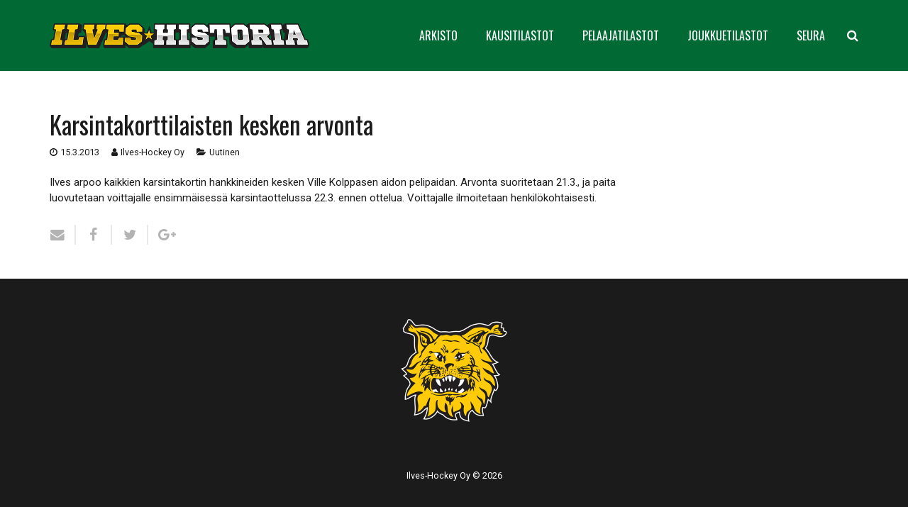

--- FILE ---
content_type: text/html; charset=UTF-8
request_url: https://www.ilveshistoria.com/12884-2/
body_size: 52795
content:
<!DOCTYPE HTML>
<html class="" lang="fi">
<head>
	<meta charset="UTF-8">

		<title>Ilves-Historia • Karsintakorttilaisten kesken arvonta</title>   
	<meta name="viewport" content="width=device-width, minimum-scale=1, maximum-scale=1">
	<link rel="apple-touch-icon" sizes="180x180" href="/fav/apple-touch-icon.png">
	<link rel="icon" type="image/png" sizes="32x32" href="/fav/favicon-32x32.png">
	<link rel="icon" type="image/png" sizes="16x16" href="/fav/favicon-16x16.png">
	<link rel="manifest" href="/fav/site.webmanifest">
	<link rel="mask-icon" href="/fav/safari-pinned-tab.svg" color="#006934">
	<link rel="shortcut icon" href="/fav/favicon.ico">
	<meta name="msapplication-TileColor" content="#006934">
	<meta name="msapplication-config" content="/fav/browserconfig.xml">
	<meta name="theme-color" content="#006934">
	<script src="https://kit.fontawesome.com/89ae1d1ca2.js" crossorigin="anonymous"></script>
	<meta name='robots' content='max-image-preview:large' />
	<style>img:is([sizes="auto" i], [sizes^="auto," i]) { contain-intrinsic-size: 3000px 1500px }</style>
	<link rel='dns-prefetch' href='//fonts.googleapis.com' />
<link rel="alternate" type="application/rss+xml" title="Ilves-Historia &raquo; syöte" href="https://www.ilveshistoria.com/feed/" />
<link rel="alternate" type="application/rss+xml" title="Ilves-Historia &raquo; kommenttien syöte" href="https://www.ilveshistoria.com/comments/feed/" />
<link rel="alternate" type="application/rss+xml" title="Ilves-Historia &raquo; Karsintakorttilaisten kesken arvonta kommenttien syöte" href="https://www.ilveshistoria.com/12884-2/feed/" />
<meta name="viewport" content="width=device-width, initial-scale=1">
<meta name="SKYPE_TOOLBAR" content="SKYPE_TOOLBAR_PARSER_COMPATIBLE">
<meta name="og:title" content="Ilves-Historia">
<meta name="og:type" content="website">
<meta name="og:url" content="https://www.ilveshistoria.com/12884-2/">
<meta name="og:description" content="Karsintakorttilaisten kesken arvonta">
<meta name="og:image" content="https://www.ilveshistoria.com/wp-content/themes/ilveshistoria/img/ilveshistoria-ogimg.jpg">
<meta name="twitter:card" content="summary_large_image">
<meta name="twitter:site" content="https://www.ilveshistoria.com/12884-2/">
<meta name="twitter:title" content="Ilves-Historia">
<meta name="twitter:description" content="Karsintakorttilaisten kesken arvonta">
<meta name="twitter:image:src" content="https://www.ilveshistoria.com/wp-content/themes/ilveshistoria/img/ilveshistoria-ogimg.jpg">
<meta name="title" content="Ilves-Historia">
<meta name="description" content="Karsintakorttilaisten kesken arvonta">
<script type="text/javascript">
/* <![CDATA[ */
window._wpemojiSettings = {"baseUrl":"https:\/\/s.w.org\/images\/core\/emoji\/16.0.1\/72x72\/","ext":".png","svgUrl":"https:\/\/s.w.org\/images\/core\/emoji\/16.0.1\/svg\/","svgExt":".svg","source":{"concatemoji":"https:\/\/www.ilveshistoria.com\/wp-includes\/js\/wp-emoji-release.min.js?ver=6.8.3"}};
/*! This file is auto-generated */
!function(s,n){var o,i,e;function c(e){try{var t={supportTests:e,timestamp:(new Date).valueOf()};sessionStorage.setItem(o,JSON.stringify(t))}catch(e){}}function p(e,t,n){e.clearRect(0,0,e.canvas.width,e.canvas.height),e.fillText(t,0,0);var t=new Uint32Array(e.getImageData(0,0,e.canvas.width,e.canvas.height).data),a=(e.clearRect(0,0,e.canvas.width,e.canvas.height),e.fillText(n,0,0),new Uint32Array(e.getImageData(0,0,e.canvas.width,e.canvas.height).data));return t.every(function(e,t){return e===a[t]})}function u(e,t){e.clearRect(0,0,e.canvas.width,e.canvas.height),e.fillText(t,0,0);for(var n=e.getImageData(16,16,1,1),a=0;a<n.data.length;a++)if(0!==n.data[a])return!1;return!0}function f(e,t,n,a){switch(t){case"flag":return n(e,"\ud83c\udff3\ufe0f\u200d\u26a7\ufe0f","\ud83c\udff3\ufe0f\u200b\u26a7\ufe0f")?!1:!n(e,"\ud83c\udde8\ud83c\uddf6","\ud83c\udde8\u200b\ud83c\uddf6")&&!n(e,"\ud83c\udff4\udb40\udc67\udb40\udc62\udb40\udc65\udb40\udc6e\udb40\udc67\udb40\udc7f","\ud83c\udff4\u200b\udb40\udc67\u200b\udb40\udc62\u200b\udb40\udc65\u200b\udb40\udc6e\u200b\udb40\udc67\u200b\udb40\udc7f");case"emoji":return!a(e,"\ud83e\udedf")}return!1}function g(e,t,n,a){var r="undefined"!=typeof WorkerGlobalScope&&self instanceof WorkerGlobalScope?new OffscreenCanvas(300,150):s.createElement("canvas"),o=r.getContext("2d",{willReadFrequently:!0}),i=(o.textBaseline="top",o.font="600 32px Arial",{});return e.forEach(function(e){i[e]=t(o,e,n,a)}),i}function t(e){var t=s.createElement("script");t.src=e,t.defer=!0,s.head.appendChild(t)}"undefined"!=typeof Promise&&(o="wpEmojiSettingsSupports",i=["flag","emoji"],n.supports={everything:!0,everythingExceptFlag:!0},e=new Promise(function(e){s.addEventListener("DOMContentLoaded",e,{once:!0})}),new Promise(function(t){var n=function(){try{var e=JSON.parse(sessionStorage.getItem(o));if("object"==typeof e&&"number"==typeof e.timestamp&&(new Date).valueOf()<e.timestamp+604800&&"object"==typeof e.supportTests)return e.supportTests}catch(e){}return null}();if(!n){if("undefined"!=typeof Worker&&"undefined"!=typeof OffscreenCanvas&&"undefined"!=typeof URL&&URL.createObjectURL&&"undefined"!=typeof Blob)try{var e="postMessage("+g.toString()+"("+[JSON.stringify(i),f.toString(),p.toString(),u.toString()].join(",")+"));",a=new Blob([e],{type:"text/javascript"}),r=new Worker(URL.createObjectURL(a),{name:"wpTestEmojiSupports"});return void(r.onmessage=function(e){c(n=e.data),r.terminate(),t(n)})}catch(e){}c(n=g(i,f,p,u))}t(n)}).then(function(e){for(var t in e)n.supports[t]=e[t],n.supports.everything=n.supports.everything&&n.supports[t],"flag"!==t&&(n.supports.everythingExceptFlag=n.supports.everythingExceptFlag&&n.supports[t]);n.supports.everythingExceptFlag=n.supports.everythingExceptFlag&&!n.supports.flag,n.DOMReady=!1,n.readyCallback=function(){n.DOMReady=!0}}).then(function(){return e}).then(function(){var e;n.supports.everything||(n.readyCallback(),(e=n.source||{}).concatemoji?t(e.concatemoji):e.wpemoji&&e.twemoji&&(t(e.twemoji),t(e.wpemoji)))}))}((window,document),window._wpemojiSettings);
/* ]]> */
</script>
<style id='wp-emoji-styles-inline-css' type='text/css'>

	img.wp-smiley, img.emoji {
		display: inline !important;
		border: none !important;
		box-shadow: none !important;
		height: 1em !important;
		width: 1em !important;
		margin: 0 0.07em !important;
		vertical-align: -0.1em !important;
		background: none !important;
		padding: 0 !important;
	}
</style>
<link rel='stylesheet' id='wp-block-library-css' href='https://www.ilveshistoria.com/wp-includes/css/dist/block-library/style.min.css?ver=6.8.3' type='text/css' media='all' />
<style id='classic-theme-styles-inline-css' type='text/css'>
/*! This file is auto-generated */
.wp-block-button__link{color:#fff;background-color:#32373c;border-radius:9999px;box-shadow:none;text-decoration:none;padding:calc(.667em + 2px) calc(1.333em + 2px);font-size:1.125em}.wp-block-file__button{background:#32373c;color:#fff;text-decoration:none}
</style>
<style id='global-styles-inline-css' type='text/css'>
:root{--wp--preset--aspect-ratio--square: 1;--wp--preset--aspect-ratio--4-3: 4/3;--wp--preset--aspect-ratio--3-4: 3/4;--wp--preset--aspect-ratio--3-2: 3/2;--wp--preset--aspect-ratio--2-3: 2/3;--wp--preset--aspect-ratio--16-9: 16/9;--wp--preset--aspect-ratio--9-16: 9/16;--wp--preset--color--black: #000000;--wp--preset--color--cyan-bluish-gray: #abb8c3;--wp--preset--color--white: #ffffff;--wp--preset--color--pale-pink: #f78da7;--wp--preset--color--vivid-red: #cf2e2e;--wp--preset--color--luminous-vivid-orange: #ff6900;--wp--preset--color--luminous-vivid-amber: #fcb900;--wp--preset--color--light-green-cyan: #7bdcb5;--wp--preset--color--vivid-green-cyan: #00d084;--wp--preset--color--pale-cyan-blue: #8ed1fc;--wp--preset--color--vivid-cyan-blue: #0693e3;--wp--preset--color--vivid-purple: #9b51e0;--wp--preset--gradient--vivid-cyan-blue-to-vivid-purple: linear-gradient(135deg,rgba(6,147,227,1) 0%,rgb(155,81,224) 100%);--wp--preset--gradient--light-green-cyan-to-vivid-green-cyan: linear-gradient(135deg,rgb(122,220,180) 0%,rgb(0,208,130) 100%);--wp--preset--gradient--luminous-vivid-amber-to-luminous-vivid-orange: linear-gradient(135deg,rgba(252,185,0,1) 0%,rgba(255,105,0,1) 100%);--wp--preset--gradient--luminous-vivid-orange-to-vivid-red: linear-gradient(135deg,rgba(255,105,0,1) 0%,rgb(207,46,46) 100%);--wp--preset--gradient--very-light-gray-to-cyan-bluish-gray: linear-gradient(135deg,rgb(238,238,238) 0%,rgb(169,184,195) 100%);--wp--preset--gradient--cool-to-warm-spectrum: linear-gradient(135deg,rgb(74,234,220) 0%,rgb(151,120,209) 20%,rgb(207,42,186) 40%,rgb(238,44,130) 60%,rgb(251,105,98) 80%,rgb(254,248,76) 100%);--wp--preset--gradient--blush-light-purple: linear-gradient(135deg,rgb(255,206,236) 0%,rgb(152,150,240) 100%);--wp--preset--gradient--blush-bordeaux: linear-gradient(135deg,rgb(254,205,165) 0%,rgb(254,45,45) 50%,rgb(107,0,62) 100%);--wp--preset--gradient--luminous-dusk: linear-gradient(135deg,rgb(255,203,112) 0%,rgb(199,81,192) 50%,rgb(65,88,208) 100%);--wp--preset--gradient--pale-ocean: linear-gradient(135deg,rgb(255,245,203) 0%,rgb(182,227,212) 50%,rgb(51,167,181) 100%);--wp--preset--gradient--electric-grass: linear-gradient(135deg,rgb(202,248,128) 0%,rgb(113,206,126) 100%);--wp--preset--gradient--midnight: linear-gradient(135deg,rgb(2,3,129) 0%,rgb(40,116,252) 100%);--wp--preset--font-size--small: 13px;--wp--preset--font-size--medium: 20px;--wp--preset--font-size--large: 36px;--wp--preset--font-size--x-large: 42px;--wp--preset--spacing--20: 0.44rem;--wp--preset--spacing--30: 0.67rem;--wp--preset--spacing--40: 1rem;--wp--preset--spacing--50: 1.5rem;--wp--preset--spacing--60: 2.25rem;--wp--preset--spacing--70: 3.38rem;--wp--preset--spacing--80: 5.06rem;--wp--preset--shadow--natural: 6px 6px 9px rgba(0, 0, 0, 0.2);--wp--preset--shadow--deep: 12px 12px 50px rgba(0, 0, 0, 0.4);--wp--preset--shadow--sharp: 6px 6px 0px rgba(0, 0, 0, 0.2);--wp--preset--shadow--outlined: 6px 6px 0px -3px rgba(255, 255, 255, 1), 6px 6px rgba(0, 0, 0, 1);--wp--preset--shadow--crisp: 6px 6px 0px rgba(0, 0, 0, 1);}:where(.is-layout-flex){gap: 0.5em;}:where(.is-layout-grid){gap: 0.5em;}body .is-layout-flex{display: flex;}.is-layout-flex{flex-wrap: wrap;align-items: center;}.is-layout-flex > :is(*, div){margin: 0;}body .is-layout-grid{display: grid;}.is-layout-grid > :is(*, div){margin: 0;}:where(.wp-block-columns.is-layout-flex){gap: 2em;}:where(.wp-block-columns.is-layout-grid){gap: 2em;}:where(.wp-block-post-template.is-layout-flex){gap: 1.25em;}:where(.wp-block-post-template.is-layout-grid){gap: 1.25em;}.has-black-color{color: var(--wp--preset--color--black) !important;}.has-cyan-bluish-gray-color{color: var(--wp--preset--color--cyan-bluish-gray) !important;}.has-white-color{color: var(--wp--preset--color--white) !important;}.has-pale-pink-color{color: var(--wp--preset--color--pale-pink) !important;}.has-vivid-red-color{color: var(--wp--preset--color--vivid-red) !important;}.has-luminous-vivid-orange-color{color: var(--wp--preset--color--luminous-vivid-orange) !important;}.has-luminous-vivid-amber-color{color: var(--wp--preset--color--luminous-vivid-amber) !important;}.has-light-green-cyan-color{color: var(--wp--preset--color--light-green-cyan) !important;}.has-vivid-green-cyan-color{color: var(--wp--preset--color--vivid-green-cyan) !important;}.has-pale-cyan-blue-color{color: var(--wp--preset--color--pale-cyan-blue) !important;}.has-vivid-cyan-blue-color{color: var(--wp--preset--color--vivid-cyan-blue) !important;}.has-vivid-purple-color{color: var(--wp--preset--color--vivid-purple) !important;}.has-black-background-color{background-color: var(--wp--preset--color--black) !important;}.has-cyan-bluish-gray-background-color{background-color: var(--wp--preset--color--cyan-bluish-gray) !important;}.has-white-background-color{background-color: var(--wp--preset--color--white) !important;}.has-pale-pink-background-color{background-color: var(--wp--preset--color--pale-pink) !important;}.has-vivid-red-background-color{background-color: var(--wp--preset--color--vivid-red) !important;}.has-luminous-vivid-orange-background-color{background-color: var(--wp--preset--color--luminous-vivid-orange) !important;}.has-luminous-vivid-amber-background-color{background-color: var(--wp--preset--color--luminous-vivid-amber) !important;}.has-light-green-cyan-background-color{background-color: var(--wp--preset--color--light-green-cyan) !important;}.has-vivid-green-cyan-background-color{background-color: var(--wp--preset--color--vivid-green-cyan) !important;}.has-pale-cyan-blue-background-color{background-color: var(--wp--preset--color--pale-cyan-blue) !important;}.has-vivid-cyan-blue-background-color{background-color: var(--wp--preset--color--vivid-cyan-blue) !important;}.has-vivid-purple-background-color{background-color: var(--wp--preset--color--vivid-purple) !important;}.has-black-border-color{border-color: var(--wp--preset--color--black) !important;}.has-cyan-bluish-gray-border-color{border-color: var(--wp--preset--color--cyan-bluish-gray) !important;}.has-white-border-color{border-color: var(--wp--preset--color--white) !important;}.has-pale-pink-border-color{border-color: var(--wp--preset--color--pale-pink) !important;}.has-vivid-red-border-color{border-color: var(--wp--preset--color--vivid-red) !important;}.has-luminous-vivid-orange-border-color{border-color: var(--wp--preset--color--luminous-vivid-orange) !important;}.has-luminous-vivid-amber-border-color{border-color: var(--wp--preset--color--luminous-vivid-amber) !important;}.has-light-green-cyan-border-color{border-color: var(--wp--preset--color--light-green-cyan) !important;}.has-vivid-green-cyan-border-color{border-color: var(--wp--preset--color--vivid-green-cyan) !important;}.has-pale-cyan-blue-border-color{border-color: var(--wp--preset--color--pale-cyan-blue) !important;}.has-vivid-cyan-blue-border-color{border-color: var(--wp--preset--color--vivid-cyan-blue) !important;}.has-vivid-purple-border-color{border-color: var(--wp--preset--color--vivid-purple) !important;}.has-vivid-cyan-blue-to-vivid-purple-gradient-background{background: var(--wp--preset--gradient--vivid-cyan-blue-to-vivid-purple) !important;}.has-light-green-cyan-to-vivid-green-cyan-gradient-background{background: var(--wp--preset--gradient--light-green-cyan-to-vivid-green-cyan) !important;}.has-luminous-vivid-amber-to-luminous-vivid-orange-gradient-background{background: var(--wp--preset--gradient--luminous-vivid-amber-to-luminous-vivid-orange) !important;}.has-luminous-vivid-orange-to-vivid-red-gradient-background{background: var(--wp--preset--gradient--luminous-vivid-orange-to-vivid-red) !important;}.has-very-light-gray-to-cyan-bluish-gray-gradient-background{background: var(--wp--preset--gradient--very-light-gray-to-cyan-bluish-gray) !important;}.has-cool-to-warm-spectrum-gradient-background{background: var(--wp--preset--gradient--cool-to-warm-spectrum) !important;}.has-blush-light-purple-gradient-background{background: var(--wp--preset--gradient--blush-light-purple) !important;}.has-blush-bordeaux-gradient-background{background: var(--wp--preset--gradient--blush-bordeaux) !important;}.has-luminous-dusk-gradient-background{background: var(--wp--preset--gradient--luminous-dusk) !important;}.has-pale-ocean-gradient-background{background: var(--wp--preset--gradient--pale-ocean) !important;}.has-electric-grass-gradient-background{background: var(--wp--preset--gradient--electric-grass) !important;}.has-midnight-gradient-background{background: var(--wp--preset--gradient--midnight) !important;}.has-small-font-size{font-size: var(--wp--preset--font-size--small) !important;}.has-medium-font-size{font-size: var(--wp--preset--font-size--medium) !important;}.has-large-font-size{font-size: var(--wp--preset--font-size--large) !important;}.has-x-large-font-size{font-size: var(--wp--preset--font-size--x-large) !important;}
:where(.wp-block-post-template.is-layout-flex){gap: 1.25em;}:where(.wp-block-post-template.is-layout-grid){gap: 1.25em;}
:where(.wp-block-columns.is-layout-flex){gap: 2em;}:where(.wp-block-columns.is-layout-grid){gap: 2em;}
:root :where(.wp-block-pullquote){font-size: 1.5em;line-height: 1.6;}
</style>
<link rel='stylesheet' id='us-font-1-css' href='https://fonts.googleapis.com/css?family=Oswald%3A400%2C700%2C400%7C400&#038;subset=latin&#038;ver=6.8.3' type='text/css' media='all' />
<link rel='stylesheet' id='us-font-2-css' href='https://fonts.googleapis.com/css?family=Roboto%3A400%2C700&#038;subset=latin&#038;ver=6.8.3' type='text/css' media='all' />
<link rel='stylesheet' id='us-base-css' href='//www.ilveshistoria.com/wp-content/themes/ilveshistoria/framework/css/us-base.css?ver=4.1.2' type='text/css' media='all' />
<link rel='stylesheet' id='us-style-css' href='//www.ilveshistoria.com/wp-content/themes/ilveshistoria/css/styles-157.css?ver=4.1.2' type='text/css' media='all' />
<link rel='stylesheet' id='bootstrap-css' href='//www.ilveshistoria.com/wp-content/themes/ilveshistoria/css/bootstrap.css?ver=4.0.0' type='text/css' media='all' />
<link rel='stylesheet' id='us-responsive-css' href='//www.ilveshistoria.com/wp-content/themes/ilveshistoria/css/responsives.css?ver=4.1.2' type='text/css' media='all' />
<script type="text/javascript" src="https://www.ilveshistoria.com/wp-includes/js/jquery/jquery.min.js?ver=3.7.1" id="jquery-core-js"></script>
<script type="text/javascript" src="https://www.ilveshistoria.com/wp-includes/js/jquery/jquery-migrate.min.js?ver=3.4.1" id="jquery-migrate-js"></script>
<link rel="https://api.w.org/" href="https://www.ilveshistoria.com/wp-json/" /><link rel="alternate" title="JSON" type="application/json" href="https://www.ilveshistoria.com/wp-json/wp/v2/posts/12884" /><link rel="EditURI" type="application/rsd+xml" title="RSD" href="https://www.ilveshistoria.com/xmlrpc.php?rsd" />
<meta name="generator" content="WordPress 6.8.3" />
<link rel="canonical" href="https://www.ilveshistoria.com/12884-2/" />
<link rel='shortlink' href='https://www.ilveshistoria.com/?p=12884' />
<link rel="alternate" title="oEmbed (JSON)" type="application/json+oembed" href="https://www.ilveshistoria.com/wp-json/oembed/1.0/embed?url=https%3A%2F%2Fwww.ilveshistoria.com%2F12884-2%2F" />
<link rel="alternate" title="oEmbed (XML)" type="text/xml+oembed" href="https://www.ilveshistoria.com/wp-json/oembed/1.0/embed?url=https%3A%2F%2Fwww.ilveshistoria.com%2F12884-2%2F&#038;format=xml" />
<script type="text/javascript">
	if ( ! /Android|webOS|iPhone|iPad|iPod|BlackBerry|IEMobile|Opera Mini/i.test(navigator.userAgent)) {
		var root = document.getElementsByTagName( 'html' )[0]
		root.className += " no-touch";
	}
</script>
<script>
(function(i,s,o,g,r,a,m){i['GoogleAnalyticsObject']=r;i[r]=i[r]||function(){
(i[r].q=i[r].q||[]).push(arguments)},i[r].l=1*new Date();a=s.createElement(o),
m=s.getElementsByTagName(o)[0];a.async=1;a.src=g;m.parentNode.insertBefore(a,m)
})(window,document,'script','https://www.google-analytics.com/analytics.js','ga');
ga('create', 'UA-99826860-1', 'auto');
ga('send', 'pageview');
</script>
</head>
<body class="wp-singular post-template-default single single-post postid-12884 single-format-standard wp-theme-ilveshistoria l-body Ilves-Historia_4.1.2 header_hor header_inpos_top rounded_none state_default" itemscope="itemscope" itemtype="https://schema.org/WebPage">

<div class="l-canvas sidebar_none type_wide titlebar_none">

	
		
		<header class="l-header pos_static bg_solid shadow_thin" itemscope="itemscope" itemtype="https://schema.org/WPHeader"><div class="l-subheader at_top"><div class="l-subheader-h"><div class="l-subheader-cell at_left"></div><div class="l-subheader-cell at_center"></div><div class="l-subheader-cell at_right"></div></div></div><div class="l-subheader at_middle"><div class="l-subheader-h"><div class="l-subheader-cell at_left"><div class="w-img ush_image_1"><a class="w-img-h" href="https://www.ilveshistoria.com/"><img class="for_default" src="https://www.ilveshistoria.com/wp-content/uploads/2017/05/ilves-historia-logo.png" width="690" height="66" alt="" /></a></div></div><div class="l-subheader-cell at_center"></div><div class="l-subheader-cell at_right"><nav class="w-nav type_desktop animation_mdesign height_full ush_menu_1" itemscope="itemscope" itemtype="https://schema.org/SiteNavigationElement"><a class="w-nav-control" href="javascript:void(0);"></a><ul class="w-nav-list level_1 hover_simple hidden"><li id="menu-item-174" class="menu-item menu-item-type-custom menu-item-object-custom menu-item-has-children w-nav-item level_1 menu-item-174"><a class="w-nav-anchor level_1" ><span class="w-nav-title">ARKISTO</span><span class="w-nav-arrow"></span></a>
<ul class="w-nav-list level_2">
	<li id="menu-item-31767" class="menu-item menu-item-type-custom menu-item-object-custom menu-item-has-children w-nav-item level_2 menu-item-31767"><a class="w-nav-anchor level_2"  href="/uutiset/kausi-2016-17/"><span class="w-nav-title">Uutiset</span><span class="w-nav-arrow"></span></a>
	<ul class="w-nav-list level_3">
		<li id="menu-item-31821" class="menu-item menu-item-type-post_type menu-item-object-page w-nav-item level_3 menu-item-31821"><a class="w-nav-anchor level_3"  href="https://www.ilveshistoria.com/uutiset/2010-11/"><span class="w-nav-title">Kausi 2010-11</span><span class="w-nav-arrow"></span></a>		</li>
		<li id="menu-item-31820" class="menu-item menu-item-type-post_type menu-item-object-page w-nav-item level_3 menu-item-31820"><a class="w-nav-anchor level_3"  href="https://www.ilveshistoria.com/uutiset/2011-12/"><span class="w-nav-title">Kausi 2011-12</span><span class="w-nav-arrow"></span></a>		</li>
		<li id="menu-item-31819" class="menu-item menu-item-type-post_type menu-item-object-page w-nav-item level_3 menu-item-31819"><a class="w-nav-anchor level_3"  href="https://www.ilveshistoria.com/uutiset/2012-13/"><span class="w-nav-title">Kausi 2012-13</span><span class="w-nav-arrow"></span></a>		</li>
		<li id="menu-item-31818" class="menu-item menu-item-type-post_type menu-item-object-page w-nav-item level_3 menu-item-31818"><a class="w-nav-anchor level_3"  href="https://www.ilveshistoria.com/uutiset/2013-14/"><span class="w-nav-title">Kausi 2013-14</span><span class="w-nav-arrow"></span></a>		</li>
		<li id="menu-item-31817" class="menu-item menu-item-type-post_type menu-item-object-page w-nav-item level_3 menu-item-31817"><a class="w-nav-anchor level_3"  href="https://www.ilveshistoria.com/uutiset/2014-15/"><span class="w-nav-title">Kausi 2014-15</span><span class="w-nav-arrow"></span></a>		</li>
		<li id="menu-item-31816" class="menu-item menu-item-type-post_type menu-item-object-page w-nav-item level_3 menu-item-31816"><a class="w-nav-anchor level_3"  href="https://www.ilveshistoria.com/uutiset/2015-16/"><span class="w-nav-title">Kausi 2015-16</span><span class="w-nav-arrow"></span></a>		</li>
		<li id="menu-item-32018" class="menu-item menu-item-type-post_type menu-item-object-page w-nav-item level_3 menu-item-32018"><a class="w-nav-anchor level_3"  href="https://www.ilveshistoria.com/uutiset/kausi-2016-17/"><span class="w-nav-title">Kausi 2016-17</span><span class="w-nav-arrow"></span></a>		</li>
		<li id="menu-item-33296" class="menu-item menu-item-type-post_type menu-item-object-page w-nav-item level_3 menu-item-33296"><a class="w-nav-anchor level_3"  href="https://www.ilveshistoria.com/uutiset/kausi-2017-18/"><span class="w-nav-title">Kausi 2017-18</span><span class="w-nav-arrow"></span></a>		</li>
	</ul>
	</li>
	<li id="menu-item-31792" class="menu-item menu-item-type-custom menu-item-object-custom menu-item-has-children w-nav-item level_2 menu-item-31792"><a class="w-nav-anchor level_2"  href="/haastattelut/kausi-2016-17/"><span class="w-nav-title">Haastattelut</span><span class="w-nav-arrow"></span></a>
	<ul class="w-nav-list level_3">
		<li id="menu-item-31837" class="menu-item menu-item-type-post_type menu-item-object-page w-nav-item level_3 menu-item-31837"><a class="w-nav-anchor level_3"  href="https://www.ilveshistoria.com/haastattelut/2010-11/"><span class="w-nav-title">Kausi 2010-11</span><span class="w-nav-arrow"></span></a>		</li>
		<li id="menu-item-31836" class="menu-item menu-item-type-post_type menu-item-object-page w-nav-item level_3 menu-item-31836"><a class="w-nav-anchor level_3"  href="https://www.ilveshistoria.com/haastattelut/2011-12/"><span class="w-nav-title">Kausi 2011-12</span><span class="w-nav-arrow"></span></a>		</li>
		<li id="menu-item-31835" class="menu-item menu-item-type-post_type menu-item-object-page w-nav-item level_3 menu-item-31835"><a class="w-nav-anchor level_3"  href="https://www.ilveshistoria.com/haastattelut/2012-13/"><span class="w-nav-title">Kausi 2012-13</span><span class="w-nav-arrow"></span></a>		</li>
		<li id="menu-item-31834" class="menu-item menu-item-type-post_type menu-item-object-page w-nav-item level_3 menu-item-31834"><a class="w-nav-anchor level_3"  href="https://www.ilveshistoria.com/haastattelut/2013-14/"><span class="w-nav-title">Kausi 2013-14</span><span class="w-nav-arrow"></span></a>		</li>
		<li id="menu-item-31833" class="menu-item menu-item-type-post_type menu-item-object-page w-nav-item level_3 menu-item-31833"><a class="w-nav-anchor level_3"  href="https://www.ilveshistoria.com/haastattelut/2014-15/"><span class="w-nav-title">Kausi 2014-15</span><span class="w-nav-arrow"></span></a>		</li>
		<li id="menu-item-31832" class="menu-item menu-item-type-post_type menu-item-object-page w-nav-item level_3 menu-item-31832"><a class="w-nav-anchor level_3"  href="https://www.ilveshistoria.com/haastattelut/2015-16/"><span class="w-nav-title">Kausi 2015-16</span><span class="w-nav-arrow"></span></a>		</li>
		<li id="menu-item-32021" class="menu-item menu-item-type-post_type menu-item-object-page w-nav-item level_3 menu-item-32021"><a class="w-nav-anchor level_3"  href="https://www.ilveshistoria.com/haastattelut/kausi-2016-17/"><span class="w-nav-title">Kausi 2016-17</span><span class="w-nav-arrow"></span></a>		</li>
		<li id="menu-item-33298" class="menu-item menu-item-type-post_type menu-item-object-page w-nav-item level_3 menu-item-33298"><a class="w-nav-anchor level_3"  href="https://www.ilveshistoria.com/haastattelut/kausi-2017-18/"><span class="w-nav-title">Kausi 2017-18</span><span class="w-nav-arrow"></span></a>		</li>
	</ul>
	</li>
	<li id="menu-item-31768" class="menu-item menu-item-type-custom menu-item-object-custom menu-item-has-children w-nav-item level_2 menu-item-31768"><a class="w-nav-anchor level_2"  href="/otteluennakot/kausi-2016-17/"><span class="w-nav-title">Otteluennakot</span><span class="w-nav-arrow"></span></a>
	<ul class="w-nav-list level_3">
		<li id="menu-item-31857" class="menu-item menu-item-type-post_type menu-item-object-page w-nav-item level_3 menu-item-31857"><a class="w-nav-anchor level_3"  href="https://www.ilveshistoria.com/otteluennakot/2010-11/"><span class="w-nav-title">Kausi 2010-11</span><span class="w-nav-arrow"></span></a>		</li>
		<li id="menu-item-31856" class="menu-item menu-item-type-post_type menu-item-object-page w-nav-item level_3 menu-item-31856"><a class="w-nav-anchor level_3"  href="https://www.ilveshistoria.com/otteluennakot/2011-12/"><span class="w-nav-title">Kausi 2011-12</span><span class="w-nav-arrow"></span></a>		</li>
		<li id="menu-item-31855" class="menu-item menu-item-type-post_type menu-item-object-page w-nav-item level_3 menu-item-31855"><a class="w-nav-anchor level_3"  href="https://www.ilveshistoria.com/otteluennakot/2012-13/"><span class="w-nav-title">Kausi 2012-13</span><span class="w-nav-arrow"></span></a>		</li>
		<li id="menu-item-31854" class="menu-item menu-item-type-post_type menu-item-object-page w-nav-item level_3 menu-item-31854"><a class="w-nav-anchor level_3"  href="https://www.ilveshistoria.com/otteluennakot/2013-14/"><span class="w-nav-title">Kausi 2013-14</span><span class="w-nav-arrow"></span></a>		</li>
		<li id="menu-item-31853" class="menu-item menu-item-type-post_type menu-item-object-page w-nav-item level_3 menu-item-31853"><a class="w-nav-anchor level_3"  href="https://www.ilveshistoria.com/otteluennakot/2014-15/"><span class="w-nav-title">Kausi 2014-15</span><span class="w-nav-arrow"></span></a>		</li>
		<li id="menu-item-31852" class="menu-item menu-item-type-post_type menu-item-object-page w-nav-item level_3 menu-item-31852"><a class="w-nav-anchor level_3"  href="https://www.ilveshistoria.com/otteluennakot/2015-16/"><span class="w-nav-title">Kausi 2015-16</span><span class="w-nav-arrow"></span></a>		</li>
		<li id="menu-item-32020" class="menu-item menu-item-type-post_type menu-item-object-page w-nav-item level_3 menu-item-32020"><a class="w-nav-anchor level_3"  href="https://www.ilveshistoria.com/otteluennakot/kausi-2016-17/"><span class="w-nav-title">Kausi 2016-17</span><span class="w-nav-arrow"></span></a>		</li>
		<li id="menu-item-33295" class="menu-item menu-item-type-post_type menu-item-object-page w-nav-item level_3 menu-item-33295"><a class="w-nav-anchor level_3"  href="https://www.ilveshistoria.com/otteluennakot/kausi-2017-18/"><span class="w-nav-title">Kausi 2017-18</span><span class="w-nav-arrow"></span></a>		</li>
	</ul>
	</li>
	<li id="menu-item-31769" class="menu-item menu-item-type-custom menu-item-object-custom menu-item-has-children w-nav-item level_2 menu-item-31769"><a class="w-nav-anchor level_2"  href="/otteluraportit/kausi-2016-17/"><span class="w-nav-title">Otteluraportit</span><span class="w-nav-arrow"></span></a>
	<ul class="w-nav-list level_3">
		<li id="menu-item-31877" class="menu-item menu-item-type-post_type menu-item-object-page w-nav-item level_3 menu-item-31877"><a class="w-nav-anchor level_3"  href="https://www.ilveshistoria.com/otteluraportit/2010-11/"><span class="w-nav-title">Kausi 2010-11</span><span class="w-nav-arrow"></span></a>		</li>
		<li id="menu-item-31876" class="menu-item menu-item-type-post_type menu-item-object-page w-nav-item level_3 menu-item-31876"><a class="w-nav-anchor level_3"  href="https://www.ilveshistoria.com/otteluraportit/2011-12/"><span class="w-nav-title">Kausi 2011-12</span><span class="w-nav-arrow"></span></a>		</li>
		<li id="menu-item-31875" class="menu-item menu-item-type-post_type menu-item-object-page w-nav-item level_3 menu-item-31875"><a class="w-nav-anchor level_3"  href="https://www.ilveshistoria.com/otteluraportit/2012-13/"><span class="w-nav-title">Kausi 2012-13</span><span class="w-nav-arrow"></span></a>		</li>
		<li id="menu-item-31874" class="menu-item menu-item-type-post_type menu-item-object-page w-nav-item level_3 menu-item-31874"><a class="w-nav-anchor level_3"  href="https://www.ilveshistoria.com/otteluraportit/2013-14/"><span class="w-nav-title">Kausi 2013-14</span><span class="w-nav-arrow"></span></a>		</li>
		<li id="menu-item-31873" class="menu-item menu-item-type-post_type menu-item-object-page w-nav-item level_3 menu-item-31873"><a class="w-nav-anchor level_3"  href="https://www.ilveshistoria.com/otteluraportit/2014-15/"><span class="w-nav-title">Kausi 2014-15</span><span class="w-nav-arrow"></span></a>		</li>
		<li id="menu-item-31872" class="menu-item menu-item-type-post_type menu-item-object-page w-nav-item level_3 menu-item-31872"><a class="w-nav-anchor level_3"  href="https://www.ilveshistoria.com/otteluraportit/2015-16/"><span class="w-nav-title">Kausi 2015-16</span><span class="w-nav-arrow"></span></a>		</li>
		<li id="menu-item-32019" class="menu-item menu-item-type-post_type menu-item-object-page w-nav-item level_3 menu-item-32019"><a class="w-nav-anchor level_3"  href="https://www.ilveshistoria.com/otteluraportit/kausi-2016-17/"><span class="w-nav-title">Kausi 2016-17</span><span class="w-nav-arrow"></span></a>		</li>
		<li id="menu-item-33297" class="menu-item menu-item-type-post_type menu-item-object-page w-nav-item level_3 menu-item-33297"><a class="w-nav-anchor level_3"  href="https://www.ilveshistoria.com/otteluraportit/kausi-2017-18/"><span class="w-nav-title">Kausi 2017-18</span><span class="w-nav-arrow"></span></a>		</li>
	</ul>
	</li>
	<li id="menu-item-32643" class="menu-item menu-item-type-custom menu-item-object-custom w-nav-item level_2 menu-item-32643"><a class="w-nav-anchor level_2"  target="_blank" href="https://ilves.kuvat.fi/kuvat/"><span class="w-nav-title">Kuvaraportit</span><span class="w-nav-arrow"></span></a>	</li>
</ul>
</li>
<li id="menu-item-32804" class="menu-item menu-item-type-post_type menu-item-object-page w-nav-item level_1 menu-item-32804"><a class="w-nav-anchor level_1"  href="https://www.ilveshistoria.com/kausitilastot/"><span class="w-nav-title">KAUSITILASTOT</span><span class="w-nav-arrow"></span></a></li>
<li id="menu-item-31" class="menu-item menu-item-type-custom menu-item-object-custom menu-item-has-children w-nav-item level_1 menu-item-31"><a class="w-nav-anchor level_1" ><span class="w-nav-title">PELAAJATILASTOT</span><span class="w-nav-arrow"></span></a>
<ul class="w-nav-list level_2">
	<li id="menu-item-31920" class="menu-item menu-item-type-post_type menu-item-object-page w-nav-item level_2 menu-item-31920"><a class="w-nav-anchor level_2"  href="https://www.ilveshistoria.com/pelaajatilastot/pelaajahaku/"><span class="w-nav-title">Pelaajahaku</span><span class="w-nav-arrow"></span></a>	</li>
	<li id="menu-item-31951" class="menu-item menu-item-type-post_type menu-item-object-page w-nav-item level_2 menu-item-31951"><a class="w-nav-anchor level_2"  href="https://www.ilveshistoria.com/pelaajatilastot/puolustajien-tilastot/"><span class="w-nav-title">Puolustajien tilastot</span><span class="w-nav-arrow"></span></a>	</li>
	<li id="menu-item-31961" class="menu-item menu-item-type-post_type menu-item-object-page w-nav-item level_2 menu-item-31961"><a class="w-nav-anchor level_2"  href="https://www.ilveshistoria.com/pelaajatilastot/hyokkaajat-tilastot/"><span class="w-nav-title">Hyökkääjien tilastot</span><span class="w-nav-arrow"></span></a>	</li>
	<li id="menu-item-31948" class="menu-item menu-item-type-post_type menu-item-object-page w-nav-item level_2 menu-item-31948"><a class="w-nav-anchor level_2"  href="https://www.ilveshistoria.com/pelaajatilastot/top-50/"><span class="w-nav-title">TOP 50 -tilastot</span><span class="w-nav-arrow"></span></a>	</li>
	<li id="menu-item-42" class="menu-item menu-item-type-post_type menu-item-object-page w-nav-item level_2 menu-item-42"><a class="w-nav-anchor level_2"  href="https://www.ilveshistoria.com/pelaajatilastot/maalivahtien-nollapelit/"><span class="w-nav-title">Maalivahtien nollapelit</span><span class="w-nav-arrow"></span></a>	</li>
	<li id="menu-item-164" class="menu-item menu-item-type-post_type menu-item-object-page w-nav-item level_2 menu-item-164"><a class="w-nav-anchor level_2"  href="https://www.ilveshistoria.com/pelaajatilastot/ulkomaalaiset-pelaajat/"><span class="w-nav-title">Ulkomaalaiset pelaajat</span><span class="w-nav-arrow"></span></a>	</li>
	<li id="menu-item-32993" class="menu-item menu-item-type-post_type menu-item-object-page w-nav-item level_2 menu-item-32993"><a class="w-nav-anchor level_2"  href="https://www.ilveshistoria.com/pelaajatilastot/arvokisapelaajat/"><span class="w-nav-title">Arvokisapelaajat</span><span class="w-nav-arrow"></span></a>	</li>
	<li id="menu-item-159" class="menu-item menu-item-type-post_type menu-item-object-page w-nav-item level_2 menu-item-159"><a class="w-nav-anchor level_2"  href="https://www.ilveshistoria.com/pelaajatilastot/nhl-pelaajat/"><span class="w-nav-title">NHL-pelaajat</span><span class="w-nav-arrow"></span></a>	</li>
	<li id="menu-item-69" class="menu-item menu-item-type-post_type menu-item-object-page w-nav-item level_2 menu-item-69"><a class="w-nav-anchor level_2"  href="https://www.ilveshistoria.com/pelaajatilastot/kapteenit-kautta-aikojen/"><span class="w-nav-title">Kapteenit</span><span class="w-nav-arrow"></span></a>	</li>
</ul>
</li>
<li id="menu-item-32" class="menu-item menu-item-type-custom menu-item-object-custom menu-item-has-children w-nav-item level_1 menu-item-32"><a class="w-nav-anchor level_1" ><span class="w-nav-title">JOUKKUETILASTOT</span><span class="w-nav-arrow"></span></a>
<ul class="w-nav-list level_2">
	<li id="menu-item-31971" class="menu-item menu-item-type-post_type menu-item-object-page w-nav-item level_2 menu-item-31971"><a class="w-nav-anchor level_2"  href="https://www.ilveshistoria.com/joukkuetilastot/joukkuekohtaiset-ottelut/"><span class="w-nav-title">Joukkuekohtaiset ottelut</span><span class="w-nav-arrow"></span></a>	</li>
	<li id="menu-item-16" class="menu-item menu-item-type-post_type menu-item-object-page w-nav-item level_2 menu-item-16"><a class="w-nav-anchor level_2"  href="https://www.ilveshistoria.com/joukkuetilastot/ilveksen-jatkoajat-kautta-aikojen/"><span class="w-nav-title">Jatkoajat</span><span class="w-nav-arrow"></span></a>	</li>
	<li id="menu-item-38" class="menu-item menu-item-type-post_type menu-item-object-page w-nav-item level_2 menu-item-38"><a class="w-nav-anchor level_2"  href="https://www.ilveshistoria.com/joukkuetilastot/pelinumerot-ilveksessa/"><span class="w-nav-title">Pelinumerot Ilveksessä</span><span class="w-nav-arrow"></span></a>	</li>
	<li id="menu-item-287" class="menu-item menu-item-type-post_type menu-item-object-page w-nav-item level_2 menu-item-287"><a class="w-nav-anchor level_2"  href="https://www.ilveshistoria.com/joukkuetilastot/palkitut-ilvekset/"><span class="w-nav-title">Palkitut Ilvekset</span><span class="w-nav-arrow"></span></a>	</li>
	<li id="menu-item-33213" class="menu-item menu-item-type-post_type menu-item-object-page w-nav-item level_2 menu-item-33213"><a class="w-nav-anchor level_2"  href="https://www.ilveshistoria.com/joukkuetilastot/mestaruusmaalit/"><span class="w-nav-title">Mestaruusmaalit</span><span class="w-nav-arrow"></span></a>	</li>
	<li id="menu-item-170" class="menu-item menu-item-type-post_type menu-item-object-page w-nav-item level_2 menu-item-170"><a class="w-nav-anchor level_2"  href="https://www.ilveshistoria.com/joukkuetilastot/tulosennatykset/"><span class="w-nav-title">Tulosennätykset</span><span class="w-nav-arrow"></span></a>	</li>
	<li id="menu-item-32987" class="menu-item menu-item-type-post_type menu-item-object-page w-nav-item level_2 menu-item-32987"><a class="w-nav-anchor level_2"  href="https://www.ilveshistoria.com/joukkuetilastot/sarjatilastot-kautta-aikojen/"><span class="w-nav-title">Sarjatilastot kautta aikojen</span><span class="w-nav-arrow"></span></a>	</li>
	<li id="menu-item-145" class="menu-item menu-item-type-post_type menu-item-object-page w-nav-item level_2 menu-item-145"><a class="w-nav-anchor level_2"  href="https://www.ilveshistoria.com/joukkuetilastot/valmentajat-kautta-aikojen/"><span class="w-nav-title">Valmentajat</span><span class="w-nav-arrow"></span></a>	</li>
	<li id="menu-item-32988" class="menu-item menu-item-type-post_type menu-item-object-page w-nav-item level_2 menu-item-32988"><a class="w-nav-anchor level_2"  href="https://www.ilveshistoria.com/joukkuetilastot/isat-pojat-veljet/"><span class="w-nav-title">Isät – Pojat – Veljet</span><span class="w-nav-arrow"></span></a>	</li>
</ul>
</li>
<li id="menu-item-30" class="menu-item menu-item-type-custom menu-item-object-custom menu-item-has-children w-nav-item level_1 menu-item-30"><a class="w-nav-anchor level_1" ><span class="w-nav-title">SEURA</span><span class="w-nav-arrow"></span></a>
<ul class="w-nav-list level_2">
	<li id="menu-item-33484" class="menu-item menu-item-type-post_type menu-item-object-page w-nav-item level_2 menu-item-33484"><a class="w-nav-anchor level_2"  href="https://www.ilveshistoria.com/seura/ilves-hockey-legends/"><span class="w-nav-title">Ilves Hockey Legends</span><span class="w-nav-arrow"></span></a>	</li>
	<li id="menu-item-72" class="menu-item menu-item-type-post_type menu-item-object-page w-nav-item level_2 menu-item-72"><a class="w-nav-anchor level_2"  href="https://www.ilveshistoria.com/seura/jaadytetyt-pelinumerot/"><span class="w-nav-title">Jäädytetyt pelinumerot</span><span class="w-nav-arrow"></span></a>	</li>
	<li id="menu-item-135" class="menu-item menu-item-type-post_type menu-item-object-page w-nav-item level_2 menu-item-135"><a class="w-nav-anchor level_2"  href="https://www.ilveshistoria.com/seura/tunnukset-ja-varit/"><span class="w-nav-title">Tunnukset ja värit</span><span class="w-nav-arrow"></span></a>	</li>
	<li id="menu-item-32965" class="menu-item menu-item-type-post_type menu-item-object-page w-nav-item level_2 menu-item-32965"><a class="w-nav-anchor level_2"  href="https://www.ilveshistoria.com/seura/musiikki/"><span class="w-nav-title">Musiikki</span><span class="w-nav-arrow"></span></a>	</li>
	<li id="menu-item-32715" class="menu-item menu-item-type-post_type menu-item-object-page w-nav-item level_2 menu-item-32715"><a class="w-nav-anchor level_2"  href="https://www.ilveshistoria.com/seura/kotikentat/"><span class="w-nav-title">Kotikentät</span><span class="w-nav-arrow"></span></a>	</li>
	<li id="menu-item-32986" class="menu-item menu-item-type-post_type menu-item-object-page w-nav-item level_2 menu-item-32986"><a class="w-nav-anchor level_2"  href="https://www.ilveshistoria.com/seura/yleisomaarat/"><span class="w-nav-title">Yleisömäärät</span><span class="w-nav-arrow"></span></a>	</li>
	<li id="menu-item-35" class="menu-item menu-item-type-post_type menu-item-object-page w-nav-item level_2 menu-item-35"><a class="w-nav-anchor level_2"  href="https://www.ilveshistoria.com/seura/jaakiekkoleijonat/"><span class="w-nav-title">Jääkiekkoleijonat</span><span class="w-nav-arrow"></span></a>	</li>
	<li id="menu-item-148" class="menu-item menu-item-type-post_type menu-item-object-page w-nav-item level_2 menu-item-148"><a class="w-nav-anchor level_2"  href="https://www.ilveshistoria.com/seura/seuran-saavutukset/"><span class="w-nav-title">Seuran saavutukset</span><span class="w-nav-arrow"></span></a>	</li>
	<li id="menu-item-62" class="menu-item menu-item-type-post_type menu-item-object-page w-nav-item level_2 menu-item-62"><a class="w-nav-anchor level_2"  href="https://www.ilveshistoria.com/seura/ilves-alumni/"><span class="w-nav-title">Ilves-alumni</span><span class="w-nav-arrow"></span></a>	</li>
	<li id="menu-item-32719" class="menu-item menu-item-type-post_type menu-item-object-page w-nav-item level_2 menu-item-32719"><a class="w-nav-anchor level_2"  href="https://www.ilveshistoria.com/seura/ilves-ry/"><span class="w-nav-title">Ilves ry</span><span class="w-nav-arrow"></span></a>	</li>
</ul>
</li>
</ul><div class="w-nav-options hidden" onclick='return {&quot;mobileWidth&quot;:900,&quot;mobileBehavior&quot;:1}'></div></nav><div class="w-search layout_fullwidth ush_search_1"><div class="w-search-form"><form class="w-search-form-h" autocomplete="off" action="https://www.ilveshistoria.com/" method="get"><div class="w-search-form-field"><input type="text" name="s" id="us_form_search_s" placeholder="Etsi" /><span class="w-form-row-field-bar"></span></div><div class="w-search-close"></div></form></div><a class="w-search-open" href="javascript:void(0);"></a></div></div></div></div><div class="l-subheader at_bottom"><div class="l-subheader-h"><div class="l-subheader-cell at_left"></div><div class="l-subheader-cell at_center"></div><div class="l-subheader-cell at_right"></div></div></div><div class="l-subheader for_hidden hidden"></div></header>
		
	<div class="l-main">
	<div class="l-main-h i-cf">
		<main class="l-content" itemprop="mainContentOfPage">
						<article class="l-section for_blogpost preview_none post-12884 post type-post status-publish format-standard hentry category-uutinen category-yleinen">
	<div class="l-section-h i-cf">
		<div class="row">
		<div class="w-blog col-lg-9">
						<div class="w-blog-post-body">
				<h1 class="w-blog-post-title entry-title" itemprop="headline">Karsintakorttilaisten kesken arvonta</h1>

				<div class="w-blog-post-meta">
					<time class="w-blog-post-meta-date date updated" itemprop="datePublished">15.3.2013</time><span class="w-blog-post-meta-author vcard author">Ilves-Hockey Oy</span><span class="w-blog-post-meta-category">Uutinen</span>				</div>
			</div>


		<p>Ilves arpoo kaikkien karsintakortin hankkineiden kesken Ville Kolppasen aidon pelipaidan. Arvonta suoritetaan 21.3., ja paita luovutetaan voittajalle ensimmäisessä karsintaottelussa 22.3. ennen ottelua. Voittajalle ilmoitetaan henkilökohtaisesti.</p>
<style>
table{display: none;}
</style>
	
		<section class="for_sharing">
			<div class="w-sharing type_simple align_left color_default"><a class="w-sharing-item email" title="Email this" href="javascript:void(0)" data-sharing-url="https://www.ilveshistoria.com/12884-2/" data-sharing-image=""><span class="w-sharing-icon"></span></a><a class="w-sharing-item facebook" title="Share this" href="javascript:void(0)" data-sharing-url="https://www.ilveshistoria.com/12884-2/" data-sharing-image=""><span class="w-sharing-icon"></span></a><a class="w-sharing-item twitter" title="Tweet this" href="javascript:void(0)" data-sharing-url="https://www.ilveshistoria.com/12884-2/" data-sharing-image=""><span class="w-sharing-icon"></span></a><a class="w-sharing-item gplus" title="Share this" href="javascript:void(0)" data-sharing-url="https://www.ilveshistoria.com/12884-2/" data-sharing-image=""><span class="w-sharing-icon"></span></a></div>	</section>
	
		</div>
		<div class="col-lg-3" itemscope="itemscope" itemtype="https://schema.org/WPSideBar">
					</div>
	</div>
	</div>
</article>



				
					</main>
	</div>
</div>
</div>
<footer class="l-footer layout_compact" itemscope="itemscope" itemtype="https://schema.org/WPFooter">
	<section class="l-section wpb_row height_medium color_footer-bottom">
		<div class="l-section-h i-cf">
			<div class="row">
				<div class="col-lg-12" align="center">
					<a href="https://www.ilves.com/"><img src="/wp-content/uploads/2017/03/ilves-logo.png" style="width:150px;height:auto;margin-bottom:65px;" /></a>
				</div>
				<div class="col-lg-12">
					<p align="center">Ilves-Hockey Oy © 2026</p>
				</div>
			</div>
		</div>
	</section>
</footer>


<a class="w-header-show" href="javascript:void(0);"></a>
<a class="w-toplink" href="#" title="Back to top"></a>
<script type="text/javascript">
	if (window.$us === undefined) window.$us = {};
	$us.canvasOptions = ($us.canvasOptions || {});
	$us.canvasOptions.disableEffectsWidth = 900;
	$us.canvasOptions.responsive = true;

	$us.langOptions = ($us.langOptions || {});
	$us.langOptions.magnificPopup = ($us.langOptions.magnificPopup || {});
	$us.langOptions.magnificPopup.tPrev = 'Previous (Left arrow key)'; // Alt text on left arrow
	$us.langOptions.magnificPopup.tNext = 'Next (Right arrow key)'; // Alt text on right arrow
	$us.langOptions.magnificPopup.tCounter = '%curr% of %total%'; // Markup for "1 of 7" counter

	$us.navOptions = ($us.navOptions || {});
	$us.navOptions.mobileWidth = 900;
	$us.navOptions.togglable = true;
	$us.ajaxLoadJs = false;
	$us.templateDirectoryUri = '//www.ilveshistoria.com/wp-content/themes/ilveshistoria';
</script>
<script type="speculationrules">
{"prefetch":[{"source":"document","where":{"and":[{"href_matches":"\/*"},{"not":{"href_matches":["\/wp-*.php","\/wp-admin\/*","\/wp-content\/uploads\/*","\/wp-content\/*","\/wp-content\/plugins\/*","\/wp-content\/themes\/ilveshistoria\/*","\/*\\?(.+)"]}},{"not":{"selector_matches":"a[rel~=\"nofollow\"]"}},{"not":{"selector_matches":".no-prefetch, .no-prefetch a"}}]},"eagerness":"conservative"}]}
</script>
		<div data-theiaStickySidebar-sidebarSelector='"#alasivu-sivupalkki"'
		     data-theiaStickySidebar-options='{"containerSelector":"","additionalMarginTop":62,"additionalMarginBottom":0,"updateSidebarHeight":false,"minWidth":0,"sidebarBehavior":"modern","disableOnResponsiveLayouts":true}'></div>
		<script type="text/javascript">$us.headerSettings = {"default":{"options":{"orientation":"hor","sticky":false,"scroll_breakpoint":100,"transparent":"0","width":300,"elm_align":"center","shadow":"thin","top_show":0,"top_height":40,"top_sticky_height":0,"top_fullwidth":"0","middle_height":100,"middle_sticky_height":50,"middle_fullwidth":"0","bg_img":"","bg_img_wrapper_start":"","bg_img_size":"cover","bg_img_repeat":"repeat","bg_img_attachment":"scroll","bg_img_position":"top center","bgimage_wrapper_end":"","bottom_show":0,"bottom_height":50,"bottom_sticky_height":50,"bottom_fullwidth":"0"},"layout":{"top_left":[],"top_center":[],"top_right":[],"middle_left":["image:1"],"middle_center":[],"middle_right":["menu:1","search:1","cart:1"],"bottom_left":[],"bottom_center":[],"bottom_right":[],"hidden":["text:1"]}},"tablets":{"options":{"orientation":"hor","sticky":false,"scroll_breakpoint":100,"transparent":0,"width":300,"elm_align":"center","shadow":"thin","top_show":0,"top_height":36,"top_sticky_height":36,"top_fullwidth":0,"middle_height":80,"middle_sticky_height":50,"middle_fullwidth":0,"bg_img":"","bg_img_wrapper_start":"","bg_img_size":"cover","bg_img_repeat":"repeat","bg_img_attachment":"scroll","bg_img_position":"top center","bgimage_wrapper_end":"","bottom_show":0,"bottom_height":50,"bottom_sticky_height":50,"bottom_fullwidth":0},"layout":{"top_left":[],"top_center":[],"top_right":[],"middle_left":["image:1"],"middle_center":[],"middle_right":["menu:1","search:1","cart:1"],"bottom_left":[],"bottom_center":[],"bottom_right":[],"hidden":["text:1"]}},"mobiles":{"options":{"orientation":"hor","sticky":false,"scroll_breakpoint":50,"transparent":0,"width":300,"elm_align":"center","shadow":"thin","top_show":0,"top_height":36,"top_sticky_height":36,"top_fullwidth":0,"middle_height":50,"middle_sticky_height":50,"middle_fullwidth":0,"bg_img":"","bg_img_wrapper_start":"","bg_img_size":"cover","bg_img_repeat":"repeat","bg_img_attachment":"scroll","bg_img_position":"top center","bgimage_wrapper_end":"","bottom_show":0,"bottom_height":50,"bottom_sticky_height":50,"bottom_fullwidth":0},"layout":{"top_left":[],"top_center":[],"top_right":[],"middle_left":["image:1"],"middle_center":[],"middle_right":["menu:1","search:1","cart:1"],"bottom_left":[],"bottom_center":[],"bottom_right":[],"hidden":["text:1"]}}};</script>
<script type="text/javascript" src="https://www.ilveshistoria.com/wp-content/plugins/theia-sticky-sidebar/js/ResizeSensor.js?ver=1.7.0" id="theia-sticky-sidebar/ResizeSensor.js-js"></script>
<script type="text/javascript" src="https://www.ilveshistoria.com/wp-content/plugins/theia-sticky-sidebar/js/theia-sticky-sidebar.js?ver=1.7.0" id="theia-sticky-sidebar/theia-sticky-sidebar.js-js"></script>
<script type="text/javascript" src="https://www.ilveshistoria.com/wp-content/plugins/theia-sticky-sidebar/js/main.js?ver=1.7.0" id="theia-sticky-sidebar/main.js-js"></script>
<script type="text/javascript" src="//www.ilveshistoria.com/wp-content/themes/ilveshistoria/framework/js/bootstrap.min.js?ver=3.3.7" id="bootstrap-js"></script>
<script type="text/javascript" src="//www.ilveshistoria.com/wp-content/themes/ilveshistoria/framework/js/jquery.magnific-popup.js?ver=1.1.0" id="us-magnific-popup-js"></script>
<script type="text/javascript" src="//www.ilveshistoria.com/wp-content/themes/ilveshistoria/framework/js/us.core.min.js?ver=4.1.2" id="us-core-js"></script>
<script type="text/javascript">
	/* Impreza elements customizations */

	(function($){
		"use strict";

		$.fn.wSearch = function(){
			return this.each(function(){
				var $this = $(this),
					$input = $this.find('input[name="s"]'),
					focusTimer = null;

				var show = function(){
					$this.addClass('active');
					focusTimer = setTimeout(function(){
						$input.focus();
					}, 300);
				};

				var hide = function(){
					clearTimeout(focusTimer);
					$this.removeClass('active');
					$input.blur();
				};

				$this.find('.w-search-open').click(show);
				$this.find('.w-search-close').click(hide);
				$input.keyup(function(e){
					if (e.keyCode == 27) hide();
				});

			});
		};

		$(function(){
			jQuery('.w-search').wSearch();
		});
	})(jQuery);

	jQuery('.w-tabs').wTabs();

	jQuery(function($){
		$('.w-blog').wBlog();
	});

	jQuery(function($){
		$('.w-portfolio').wPortfolio();
	});
</script></body>
</html>


--- FILE ---
content_type: text/plain
request_url: https://www.google-analytics.com/j/collect?v=1&_v=j102&a=1435285584&t=pageview&_s=1&dl=https%3A%2F%2Fwww.ilveshistoria.com%2F12884-2%2F&ul=en-us%40posix&dt=Ilves-Historia%20%E2%80%A2%20Karsintakorttilaisten%20kesken%20arvonta&sr=1280x720&vp=1280x720&_u=IEBAAEABAAAAACAAI~&jid=1147378317&gjid=513005087&cid=578950752.1768595178&tid=UA-99826860-1&_gid=1601802640.1768595178&_r=1&_slc=1&z=1111647482
body_size: -452
content:
2,cG-S7FCWC43FP